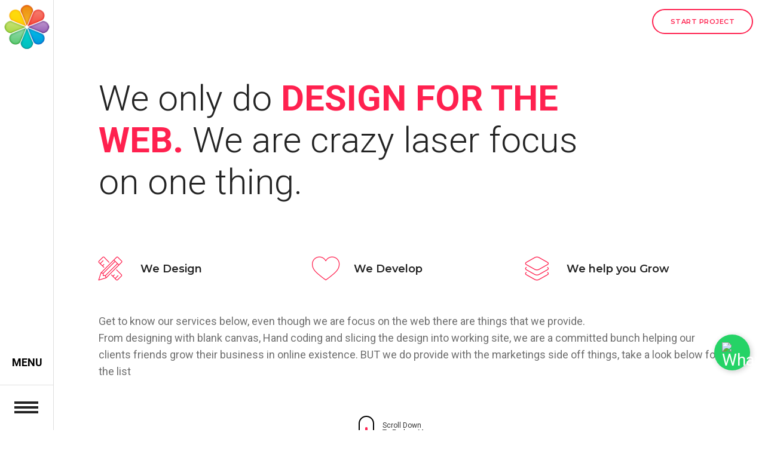

--- FILE ---
content_type: text/html; charset=UTF-8
request_url: https://avioc.com/en/studio
body_size: 4995
content:
<!doctype html>
<html class="no-js" >
    <head>
        <!-- title -->

<meta charset="utf-8">
<meta http-equiv="X-UA-Compatible" content="IE=edge" />
<meta name="viewport" content="width=device-width, initial-scale=1">

<meta charset="utf-8">
<meta name="viewport" content="width=device-width, initial-scale=1">
<meta http-equiv="X-UA-Compatible" content="IE=edge">
<meta name="description" content="">
<meta name="title" content="Studio - Avioc">
<meta name="author" content="Avioc.com">
<meta name="robots" content="index, follow">
<meta name="generator" content="Avioc">
<meta name="google-site-verification" content="XffFYizaRjiBy2NSX4wVQ0vZkm7f9mbWF4q-8EvG0e4" />
<title>Studio - Avioc</title>


<link rel="shortcut icon" href="https://avioc.com/themes/avioc/assets/images/favicon2.ico">
<link rel="apple-touch-icon" href="https://avioc.com/themes/avioc/assets/images/apple-icon-57x57.png">
<link rel="apple-touch-icon" sizes="72x72" href="https://avioc.com/themes/avioc/assets/images/apple-icon-72x72.png">
<link rel="apple-touch-icon" sizes="114x114" href="https://avioc.com/themes/avioc/assets/images/apple-icon-114x114.png">

<link rel="stylesheet" href="https://avioc.com/themes/avioc/assets/css/bootstrap.min.css" />
<link rel="stylesheet" href="https://avioc.com/themes/avioc/assets/css/et-line-icons.css" />
<link rel="stylesheet" href="https://avioc.com/themes/avioc/assets/css/swiper.min.css" />
<link rel="stylesheet" href="https://avioc.com/themes/avioc/assets/css/stylegrav.css" />
<link rel="stylesheet" href="https://avioc.com/themes/avioc/assets/css/responsive.css" />

<style>
    .whatsapp-float {
        position: fixed;
        bottom: 100px;
        right: 25px;
        background-color: #25d366;
        color: white;
        width: 60px;
        height: 60px;
        border-radius: 50%;
        display: flex;
        z-index:10000;
        align-items: center;
        justify-content: center;
        box-shadow: 2px 2px 10px rgba(0, 0, 0, 0.2);
        text-decoration: none;
        font-size: 28px;
    }

    .whatsapp-float:hover {
        background-color: #1ebe5d;
    }

    .whatsapp-float img {
            width: 35px;
            height: 35px;
        }
</style>
<!--[if IE]>
    <script src="js/html5shiv.js"></script>
<![endif]-->    </head>
    <body class="left-nav-sidebar" >
        <header>
            <div class="left-nav">
                <!-- start logo -->
                <div class="sidebar-part1" >
                <a href="/">  <img src="https://avioc.com/themes/avioc/assets/images/aviocmain.png" alt="Avioc"></a>
                </div>
                <!-- end logo -->
                <div class="sidebar-part2 ">

                  <div class="logoim" >
                  <a href="https://avioc.com/en/hidden-page"><img src="https://avioc.com/themes/avioc/assets/images/topwordlogo.png" alt="avioc" ></a>
                </div>
                    <div class="sidebar-middle">

                        <div class="alt-font">
                          <nav class="navbar bootsnav ">
                              <div id="navbar-menu" class="collapse navbar-collapse no-padding">

                                  <ul class="nav navbar-nav margin-80px-bottom">
      <li class=" ">
      <a href="https://avioc.com/en"  >Home</a>

    
    </li>
      <li class="active dropdown">
      <a href="https://avioc.com/en/studio" data-toggle="dropdown" >Studio</a>

    
    </li>
      <li class=" ">
      <a href="https://avioc.com/en/portfolios"  >Portfolio</a>

    
    </li>
      <li class=" ">
      <a href="https://avioc.com/en/profiles"  >Profiles</a>

    
    </li>
      <li class=" ">
      <a href="https://avioc.com/en/journal"  >Journal</a>

    
    </li>
      <li class=" ">
      <a href="https://avioc.com/en/contact"  >Contact</a>

    
    </li>
  </ul>
                                <div class="fixeddimenu">  <a href="https://avioc.com/en/start-project" class="btn btn-transparent-deep-pink btn-rounded btn-very-small no-margin">Start Project</a></div>

                              </div>
                          </nav>

                            <div class="icon-social-medium ">

                                                              <a href="#"  data-request="onSwitchLocale" data-request-data="locale: 'en'" class="text-extra-dark-gray text-deep-pink-hover margin-10px-right active">English</a>
                                                              <a href="#"  data-request="onSwitchLocale" data-request-data="locale: 'id'" class="text-extra-dark-gray text-deep-pink-hover margin-10px-right ">Indonesia</a>
                                                          </div>
                            <div class="right-bg"><!--<img src="images/digital2.gif" alt="Avioc">--></div>

                        </div>
                    </div>

                </div>
                <div class="sidebar-part3">
                    <p><strong>  <a href="javascript:void(0);" class="right-menu-button text-link-black" id="showRightPushDua">MENU</a></strong></p>
                    <div class="bottom-menu-icon">

                        <a href="javascript:void(0);" class="right-menu-button text-extra-dark-gray nav-icon" id="showRightPush">
                            <span></span>
                            <span></span>
                            <span></span>
                            <span></span>
                        </a>
                    </div>
                </div>
            </div>
        </header>
        <div class="fixedtop">    <a href="https://avioc.com/en/start-project" class="btn btn-transparent-deep-pink btn-rounded btn-small no-margin-lr">Start Project</a></div>



        <!-- end header -->
        <section class="no-section">
            <div class="container">
                <div class="row">
                    <div class="col-md-12"><span class="head-text text-extra-dark-gray font-weight-300 width-80 margin-100px-bottom display-block line-height-90 md-width-100">We only do <strong class="text-deep-pink">DESIGN FOR THE WEB.</strong> We are crazy laser focus on one thing.&nbsp;</span></div>

                    <div class="col-md-4 col-sm-6 col-xs-12 margin-four-bottom sm-margin-seven-bottom xs-margin-40px-bottom  last-paragraph-no-margin">
                        <div class="feature-box-6 position-relative">
                            <i class="icon-tools icon-extra-medium text-deep-pink"></i>
                            <div class="alt-font text-extra-dark-gray font-weight-600 line-height-20">We Design</div>
                          <!--  <p class="line-height-20">Leave the design work on us</p>-->
                        </div>
                    </div>
<div class="col-md-4 col-sm-6 col-xs-12 margin-four-bottom sm-margin-seven-bottom xs-margin-40px-bottom  last-paragraph-no-margin">
                        <div class="feature-box-6 position-relative">
                            <i class="icon-heart icon-extra-medium text-deep-pink"></i>
                            <div class="alt-font text-extra-dark-gray font-weight-600 line-height-20">We Develop</div>
                          <!--  <p class="line-height-20">Wizard at their craft</p>-->
                        </div>
                    </div>
<div class="col-md-4 col-sm-6 col-xs-12 margin-four-bottom sm-margin-seven-bottom xs-margin-40px-bottom  last-paragraph-no-margin">
                        <div class="feature-box-6 position-relative">
                            <i class="icon-layers icon-extra-medium text-deep-pink"></i>
                            <div class="alt-font text-extra-dark-gray font-weight-600 line-height-20">We help you Grow</div>
                          <!--  <p class="line-height-20">We will help you scale</p>-->
                        </div>
                    </div>


                    <div class="col-lg-12 col-md-12  margin-eight-bottom margin-two-top last-paragraph-no-margin">

                        <p class="  display-inline-block xs-width-100">Get to know our services below, even though we are focus on the web there are things that we provide. <Br />From designing with blank canvas, Hand coding and slicing the design into working site, we are a committed bunch helping our clients friends grow their business in online existence. BUT we do provide with the marketings side off things, take a look below for the list</p>
                        <div class="moving-mouse-holder">
                          <div class="mouse">
                            <div class="mouse-button">&nbsp;</div>
                          </div>
                          <div class="text">Scroll Down <br> To Explore More</div>
                        </div>
                    </div>





                </div>
            </div>



        </section>





		




   <section class="halfhalf-section" >
                                   <div class="container">
                                       <div class="row equalize sm-equalize-auto">
                                           <div class="col-md-4 col-sm-12 col-xs-12 display-table sm-height-auto sm-margin-40px-bottom xs-margin-30px-bottom ">
                                               <div class="display-table-cell vertical-align-middle sm-text-center">
                                                   <h3 class="text-light-gray alt-font font-weight-600 text-middle-line margin-five-bottom sm-margin-5px-bottom width-50 letter-spacing-minus-3 sm-width-100 sm-text-middle-line">01</h3>
                                                <a href="https://avioc.com/studio/custom-web-design">   <h5 class="text-uppercase alt-font text-black font-weight-700 width-75 display-block no-margin-bottom md-width-90 sm-width-100 xs-width-100">Custom Web Design</h5></a>
                                               </div>
                                           </div>
                                           <div class="col-md-4 col-sm-6 col-xs-12 display-table xs-margin-30px-bottom " >
                                               <div class="display-table-cell vertical-align-middle">

                                                  <a href="https://avioc.com/studio/custom-web-design">  <img src="/storage/app/media/gummy-canvas.png" alt="" title="" class="padding-ten-right xs-no-padding-right sm-no-padding-right width-100" /></a>
                                               </div>
                                           </div>
                                           <div class="col-md-4 col-sm-6 col-xs-12 display-table " >
                                               <div class="display-table-cell vertical-align-middle sm-padding-ten-left xs-no-padding-left xs-text-center">
                                                   <p class="text-large text-extra-dark-gray"><a href="https://avioc.com/studio/custom-web-design">  Bespoke Design</a></p>
                                                   <p>  We always start from blank canvas to design each of our projects. We love new ideas that we can incorporate in designing websites.</p>

                                                   <a href="https://avioc.com/studio/custom-web-design" class="alt-font text-uppercase font-weight-600 text-link-extra-dark-gray text-deep-pink-hover text-small">Learn More <i class="margin-5px-left text-deep-pink text-medium position-relative top-2" aria-hidden="true"></i></a>
                                               </div>
                                           </div>
                                       </div>
                                   </div>
                               </section>



															 
														




   <section class="halfhalf-section" >
                                   <div class="container">
                                       <div class="row equalize sm-equalize-auto">
                                           <div class="col-md-4 col-sm-12 col-xs-12 display-table sm-height-auto sm-margin-40px-bottom xs-margin-30px-bottom ">
                                               <div class="display-table-cell vertical-align-middle sm-text-center">
                                                   <h3 class="text-light-gray alt-font font-weight-600 text-middle-line margin-five-bottom sm-margin-5px-bottom width-50 letter-spacing-minus-3 sm-width-100 sm-text-middle-line">02</h3>
                                                <a href="https://avioc.com/studio/custom-web-development">   <h5 class="text-uppercase alt-font text-black font-weight-700 width-75 display-block no-margin-bottom md-width-90 sm-width-100 xs-width-100">Custom Web Development</h5></a>
                                               </div>
                                           </div>
                                           <div class="col-md-4 col-sm-6 col-xs-12 display-table xs-margin-30px-bottom " >
                                               <div class="display-table-cell vertical-align-middle">

                                                  <a href="https://avioc.com/studio/custom-web-development">  <img src="/storage/app/media/gummy-camping.png" alt="" title="" class="padding-ten-right xs-no-padding-right sm-no-padding-right width-100" /></a>
                                               </div>
                                           </div>
                                           <div class="col-md-4 col-sm-6 col-xs-12 display-table " >
                                               <div class="display-table-cell vertical-align-middle sm-padding-ten-left xs-no-padding-left xs-text-center">
                                                   <p class="text-large text-extra-dark-gray"><a href="https://avioc.com/studio/custom-web-development">  We can make anything</a></p>
                                                   <p>  We don&#039;t just take an idea and develop it, we push each idea further to collaborate and work closely with our clients to build the best piece possible.</p>

                                                   <a href="https://avioc.com/studio/custom-web-development" class="alt-font text-uppercase font-weight-600 text-link-extra-dark-gray text-deep-pink-hover text-small">Learn More <i class="margin-5px-left text-deep-pink text-medium position-relative top-2" aria-hidden="true"></i></a>
                                               </div>
                                           </div>
                                       </div>
                                   </div>
                               </section>



															 
														




   <section class="halfhalf-section" >
                                   <div class="container">
                                       <div class="row equalize sm-equalize-auto">
                                           <div class="col-md-4 col-sm-12 col-xs-12 display-table sm-height-auto sm-margin-40px-bottom xs-margin-30px-bottom ">
                                               <div class="display-table-cell vertical-align-middle sm-text-center">
                                                   <h3 class="text-light-gray alt-font font-weight-600 text-middle-line margin-five-bottom sm-margin-5px-bottom width-50 letter-spacing-minus-3 sm-width-100 sm-text-middle-line">03</h3>
                                                <a href="https://avioc.com/studio/electronic-commerce">   <h5 class="text-uppercase alt-font text-black font-weight-700 width-75 display-block no-margin-bottom md-width-90 sm-width-100 xs-width-100">Electronic Commerce</h5></a>
                                               </div>
                                           </div>
                                           <div class="col-md-4 col-sm-6 col-xs-12 display-table xs-margin-30px-bottom " >
                                               <div class="display-table-cell vertical-align-middle">

                                                  <a href="https://avioc.com/studio/electronic-commerce">  <img src="/storage/app/media/gummy-reading-room.png" alt="" title="" class="padding-ten-right xs-no-padding-right sm-no-padding-right width-100" /></a>
                                               </div>
                                           </div>
                                           <div class="col-md-4 col-sm-6 col-xs-12 display-table " >
                                               <div class="display-table-cell vertical-align-middle sm-padding-ten-left xs-no-padding-left xs-text-center">
                                                   <p class="text-large text-extra-dark-gray"><a href="https://avioc.com/studio/electronic-commerce">  Easy backend system</a></p>
                                                   <p>  If you want an online store that you really own ? we have the solution for you.
Because we have the perfect system to create your own online store.</p>

                                                   <a href="https://avioc.com/studio/electronic-commerce" class="alt-font text-uppercase font-weight-600 text-link-extra-dark-gray text-deep-pink-hover text-small">Learn More <i class="margin-5px-left text-deep-pink text-medium position-relative top-2" aria-hidden="true"></i></a>
                                               </div>
                                           </div>
                                       </div>
                                   </div>
                               </section>



															 
														




   <section class="halfhalf-section" >
                                   <div class="container">
                                       <div class="row equalize sm-equalize-auto">
                                           <div class="col-md-4 col-sm-12 col-xs-12 display-table sm-height-auto sm-margin-40px-bottom xs-margin-30px-bottom ">
                                               <div class="display-table-cell vertical-align-middle sm-text-center">
                                                   <h3 class="text-light-gray alt-font font-weight-600 text-middle-line margin-five-bottom sm-margin-5px-bottom width-50 letter-spacing-minus-3 sm-width-100 sm-text-middle-line">04</h3>
                                                <a href="https://avioc.com/studio/search-engine-optimization">   <h5 class="text-uppercase alt-font text-black font-weight-700 width-75 display-block no-margin-bottom md-width-90 sm-width-100 xs-width-100">Search Engine Optimization</h5></a>
                                               </div>
                                           </div>
                                           <div class="col-md-4 col-sm-6 col-xs-12 display-table xs-margin-30px-bottom " >
                                               <div class="display-table-cell vertical-align-middle">

                                                  <a href="https://avioc.com/studio/search-engine-optimization">  <img src="/storage/app/media/gummy-ux-slash-ui-design.png" alt="" title="" class="padding-ten-right xs-no-padding-right sm-no-padding-right width-100" /></a>
                                               </div>
                                           </div>
                                           <div class="col-md-4 col-sm-6 col-xs-12 display-table " >
                                               <div class="display-table-cell vertical-align-middle sm-padding-ten-left xs-no-padding-left xs-text-center">
                                                   <p class="text-large text-extra-dark-gray"><a href="https://avioc.com/studio/search-engine-optimization">  Get better ranking</a></p>
                                                   <p>  There are a lot of ways to get indexed and high ranking on search results, we have the ultimate solution for your online marketing.</p>

                                                   <a href="https://avioc.com/studio/search-engine-optimization" class="alt-font text-uppercase font-weight-600 text-link-extra-dark-gray text-deep-pink-hover text-small">Learn More <i class="margin-5px-left text-deep-pink text-medium position-relative top-2" aria-hidden="true"></i></a>
                                               </div>
                                           </div>
                                       </div>
                                   </div>
                               </section>



															 
														




   <section class="halfhalf-section" >
                                   <div class="container">
                                       <div class="row equalize sm-equalize-auto">
                                           <div class="col-md-4 col-sm-12 col-xs-12 display-table sm-height-auto sm-margin-40px-bottom xs-margin-30px-bottom ">
                                               <div class="display-table-cell vertical-align-middle sm-text-center">
                                                   <h3 class="text-light-gray alt-font font-weight-600 text-middle-line margin-five-bottom sm-margin-5px-bottom width-50 letter-spacing-minus-3 sm-width-100 sm-text-middle-line">05</h3>
                                                <a href="https://avioc.com/studio/digital-marketing">   <h5 class="text-uppercase alt-font text-black font-weight-700 width-75 display-block no-margin-bottom md-width-90 sm-width-100 xs-width-100">Digital Marketing</h5></a>
                                               </div>
                                           </div>
                                           <div class="col-md-4 col-sm-6 col-xs-12 display-table xs-margin-30px-bottom " >
                                               <div class="display-table-cell vertical-align-middle">

                                                  <a href="https://avioc.com/studio/digital-marketing">  <img src="/storage/app/media/gummy-city.png" alt="" title="" class="padding-ten-right xs-no-padding-right sm-no-padding-right width-100" /></a>
                                               </div>
                                           </div>
                                           <div class="col-md-4 col-sm-6 col-xs-12 display-table " >
                                               <div class="display-table-cell vertical-align-middle sm-padding-ten-left xs-no-padding-left xs-text-center">
                                                   <p class="text-large text-extra-dark-gray"><a href="https://avioc.com/studio/digital-marketing">  All online marketing</a></p>
                                                   <p>  After your site has launch, we can help you with various digital marketing like SEM, SEO, Social Media Marketing and Youtube Ads.</p>

                                                   <a href="https://avioc.com/studio/digital-marketing" class="alt-font text-uppercase font-weight-600 text-link-extra-dark-gray text-deep-pink-hover text-small">Learn More <i class="margin-5px-left text-deep-pink text-medium position-relative top-2" aria-hidden="true"></i></a>
                                               </div>
                                           </div>
                                       </div>
                                   </div>
                               </section>



															 
														




   <section class="halfhalf-section" >
                                   <div class="container">
                                       <div class="row equalize sm-equalize-auto">
                                           <div class="col-md-4 col-sm-12 col-xs-12 display-table sm-height-auto sm-margin-40px-bottom xs-margin-30px-bottom ">
                                               <div class="display-table-cell vertical-align-middle sm-text-center">
                                                   <h3 class="text-light-gray alt-font font-weight-600 text-middle-line margin-five-bottom sm-margin-5px-bottom width-50 letter-spacing-minus-3 sm-width-100 sm-text-middle-line">06</h3>
                                                <a href="https://avioc.com/studio/our-framework">   <h5 class="text-uppercase alt-font text-black font-weight-700 width-75 display-block no-margin-bottom md-width-90 sm-width-100 xs-width-100">Our Framework</h5></a>
                                               </div>
                                           </div>
                                           <div class="col-md-4 col-sm-6 col-xs-12 display-table xs-margin-30px-bottom " >
                                               <div class="display-table-cell vertical-align-middle">

                                                  <a href="https://avioc.com/studio/our-framework">  <img src="/storage/app/media/gummy-designer-tools.png" alt="" title="" class="padding-ten-right xs-no-padding-right sm-no-padding-right width-100" /></a>
                                               </div>
                                           </div>
                                           <div class="col-md-4 col-sm-6 col-xs-12 display-table " >
                                               <div class="display-table-cell vertical-align-middle sm-padding-ten-left xs-no-padding-left xs-text-center">
                                                   <p class="text-large text-extra-dark-gray"><a href="https://avioc.com/studio/our-framework">  Our Own CMS</a></p>
                                                   <p>  Our own Content Management System, which we perfected with every single project completed. Thanks to our client feedback.</p>

                                                   <a href="https://avioc.com/studio/our-framework" class="alt-font text-uppercase font-weight-600 text-link-extra-dark-gray text-deep-pink-hover text-small">Learn More <i class="margin-5px-left text-deep-pink text-medium position-relative top-2" aria-hidden="true"></i></a>
                                               </div>
                                           </div>
                                       </div>
                                   </div>
                               </section>



															 
														





        <section class="border-top border-color-extra-light-gray ">
         <div class="container">
             <div class="row">
                 <div class="col-lg-6 col-md-8 col-sm-10 col-xs-12 center-col text-center">
                                <h5 class="font-weight-300 text-extra-dark-gray width-80 center-col margin-eight-bottom sm-margin-30px-bottom md-width-100 ">We would love to hear about your new project</h5>
                     <a href="https://avioc.com/en/start-project" class="btn btn-medium btn-rounded btn-transparent-dark-gray ">Start New Project</a>
                 </div>
             </div>
         </div>
     </section>
        <div class="white_div"></div>
        <!-- end call to action -->
      <a href="https://wa.me/628176337954?text=Hello%20We%20need%20to%20build%20website" target="_blank" class="whatsapp-float">
    <img src="https://upload.wikimedia.org/wikipedia/commons/6/6b/WhatsApp.svg" alt="WhatsApp">
</a>
<footer class="footer-modern padding-five-tb xs-padding-30px-tb cover-background sm-no-background-img bg-white">
    <div class="footer-widget-area padding-20px-bottom xs-padding-30px-bottom">
        <div class="container">
            <div class="row equalize xs-equalize-auto">
                <!-- start slogan -->
                <div class="col-md-6 col-sm-12 col-xs-12 xs-text-center sm-margin-three-bottom xs-margin-20px-bottom display-table">
                    <div class="display-table-cell vertical-align-middle">
                        <h6 class=" text-extra-dark-gray font-weight-300 width-70 md-width-100 no-margin-bottom">It's 11:32 am, Haze<Br /> and 28.38 &deg;C in Jakarta  </h6>
                      <!--  <img
                            src="http://openweathermap.org/img/w/50d.png"
                            class="weather-icon" />28.38 &deg;C<span
                            class="min-temperature">26.72&deg;C</span> -->
                            <Br />
                            <a href="/"><img class="footer-logo" src="https://avioc.com/themes/avioc/assets/images/topwordlogo.png" data-rjs="https://avioc.com/themes/avioc/assets/images/topwordlogo.png" alt="Avioc"></a>
                    </div>
                </div>
                <!-- end slogan -->
                <!-- start contact information-->
                <div class="col-md-6 col-sm-12 col-xs-12  xs-margin-20px-bottom display-table" >
                    <div class="display-table-cell vertical-align-middle">
                        <ul class="footerdua">
      <li class=" ">
      <a href="https://avioc.com/en"  >Home</a>

          </li>

      <li class="active ">
      <a href="https://avioc.com/en/studio"  >Studio</a>

              <ul >
                      <li class=" ">
              <a href="https://avioc.com/en/studio/custom-web-design" title="Custom Web Design">Custom Web Design</a>
            </li>
                      <li class=" ">
              <a href="https://avioc.com/en/studio/custom-web-development" title="Custom Web Development">Custom Web Development</a>
            </li>
                      <li class=" ">
              <a href="https://avioc.com/en/studio/electronic-commerce" title="Electronic Commerce">Electronic Commerce</a>
            </li>
                      <li class=" ">
              <a href="https://avioc.com/en/studio/search-engine-optimization" title="Search Engine Optimization">Search Engine Optimization</a>
            </li>
                      <li class=" ">
              <a href="https://avioc.com/en/studio/digital-marketing" title="Digital Marketing">Digital Marketing</a>
            </li>
                      <li class=" ">
              <a href="https://avioc.com/en/studio/our-framework" title="Our Framework">Our Framework</a>
            </li>
          
        </ul>
          </li>

      <li class=" ">
      <a href="https://avioc.com/en/portfolios"  >Portfolio</a>

          </li>

      <li class=" ">
      <a href="https://avioc.com/en/profiles"  >Profiles</a>

          </li>

      <li class=" ">
      <a href="https://avioc.com/en/journal"  >Journal</a>

          </li>

      <li class=" ">
      <a href="https://avioc.com/en/contact"  >Contact</a>

          </li>

  

    <li ><a href="https://avioc.com/en/start-project" >Start Project</a></li>


</ul>                        <ul class="footerlang">
                                                      <li><a href="#"  data-request="onSwitchLocale" data-request-data="locale: 'en'" class="icon-country en  active"></a></li>
                                                      <li><a href="#"  data-request="onSwitchLocale" data-request-data="locale: 'id'" class="icon-country id  "></a></li>
                                                  </ul>
                    </div>

                </div>

                </div>
            </div>
        </div>
    </div>
    <div class="container">
        <div class="footer-bottom border-color-extra-light-gray border-top padding-10px-top xs-padding-30px-top">
            <div class="row">
                <!-- start copyright -->
                <div class="col-md-6 col-sm-6 col-xs-12 text-left text-small xs-text-center">&copy; 2011 - 2026 Handcrafted in South Jakarta &nbsp;&nbsp;<a href="https://avioc.com/en/copyright">Copyright</a> | <a href="https://avioc.com/en/privacy-policy">Privacy Policy</a></div>
                <div class="col-md-6 col-sm-6 col-xs-12 text-right text-small xs-text-center"></div>
                <!-- end copyright -->
            </div>
        </div>
    </div>
</footer>
<!-- end footer -->

<!-- end scroll to top -->

<script src="https://avioc.com/themes/avioc/assets/js/jquery.js"></script>
<script src="https://avioc.com/themes/avioc/assets/js/swiper.min.js"></script>
<script src="https://avioc.com/themes/avioc/assets/js/main.js"></script>
<script src="https://avioc.com/modules/system/assets/js/framework.combined-min.js?v=1.2.3"></script>
<link rel="stylesheet" property="stylesheet" href="https://avioc.com/modules/system/assets/css/framework.extras-min.css?v=1.2.3">

<!-- Global site tag (gtag.js) - Google Analytics -->
<!-- Global site tag (gtag.js) - Google Analytics -->
<script async src="https://www.googletagmanager.com/gtag/js?id=UA-37253741-1"></script>
<script>
  window.dataLayer = window.dataLayer || [];
  function gtag(){dataLayer.push(arguments);}
  gtag('js', new Date());

  gtag('config', 'UA-37253741-1');

</script>
<!--Start of Tawk.to Script-->


<script type="text/javascript">
var Tawk_API=Tawk_API||{}, Tawk_LoadStart=new Date();
(function(){
var s1=document.createElement("script"),s0=document.getElementsByTagName("script")[0];
s1.async=true;
s1.src='https://embed.tawk.to/5ed661019e5f6944228fba50/default';
s1.charset='UTF-8';
s1.setAttribute('crossorigin','*');
s0.parentNode.insertBefore(s1,s0);
})();
</script>
<!--End of Tawk.to Script-->


</body>
</html>

--- FILE ---
content_type: text/javascript
request_url: https://avioc.com/themes/avioc/assets/js/main.js
body_size: 1770
content:


    $(document).ready(function(){
	     $(window).scroll(function(){
  	      var light_pos = $('.white_div').offset().top;
          var light_height = $('.white_div').height();
          var menu_pos = $('.fixedtop a').offset().top;
          var menu_height = $('.fixedtop a').height();
          var scroll = $(window).scrollTop();


          if(menu_pos > light_pos && menu_pos < (light_pos + light_height)) {
    	       $('.fixedtop a').addClass('btn-transparent-white');
             $('.fixedtop a').removeClass('btn-transparent-deep-pink');
           }
           else {
    	        $('.fixedtop a').removeClass('btn-transparent-white');
              $('.fixedtop a').addClass('btn-transparent-deep-pink');
            }

          })
        })


    $(window).on("scroll", init_scroll_navigate);
    function init_scroll_navigate() {

        /*==============================================================*/
        //background color slider Start
        /*==============================================================*/
        var $window = $(window),
                $body = $('.bg-background-fade'),
                $panel = $('.color-code');
        var scroll = $window.scrollTop() + ($window.height() / 2);
        $panel.each(function () {
            var $this = $(this);
            if ($this.position().top <= scroll && $this.position().top + $this.height() > scroll) {
                $body.removeClass(function (index, css) {
                    return (css.match(/(^|\s)color-\S+/g) || []).join(' ');
                });
                $body.addClass('color-' + $(this).data('color'));
            }
        });
        /*==============================================================*/
        //background color slider End
        /*==============================================================*/


    }

    /* ===================================
     START READY
     ====================================== */
    $(document).ready(function () {
        "use strict";





        /* ===================================
         swiper slider
         ====================================== */
        var swiperFull = new Swiper('.swiper-full-screen', {
            loop: true,
            slidesPerView: 1,
            preventClicks: false,
            allowTouchMove: true,
            effect: 'fade',
            pagination: {
                el: '.swiper-full-screen-pagination',
                clickable: true
            },
            autoplay: {
                delay: 15000
            },
            keyboard: {
                enabled: true
            },
            navigation: {
                nextEl: '.swiper-button-next',
                prevEl: '.swiper-button-prev'
            },
            on: {
                resize: function () {
                    swiperFull.update();
                }
            }
        });



        if ($(window).width() > 767) {
            var swiperBottomScrollbarFull = new Swiper('.swiper-bottom-scrollbar-full', {
                allowTouchMove: true,
                slidesPerView: 'auto',
                grabCursor: true,
                preventClicks: false,
                spaceBetween: 30,
                keyboardControl: true,
                speed: 1000,
                pagination: {
                    el: null
                },
                scrollbar: {
                    el: '.swiper-scrollbar',
                    draggable: true,
                    hide: false,
                    snapOnRelease: true
                },
                mousewheel: {
                    enable: true
                },
                keyboard: {
                    enabled: true
                },
                navigation: {
                    nextEl: '.swiper-button-next',
                    prevEl: '.swiper-button-prev'
                }
            });
        }




        var swiperBlog = new Swiper('.swiper-blog', {
            allowTouchMove: true,
            slidesPerView: "auto",
            centeredSlides: true,
            spaceBetween: 15,
            preventClicks: false,
            loop: true,
            loopedSlides: 3,
            pagination: {
                el: '.swiper-blog-pagination',
                clickable: true
            },
            autoplay: {
                delay: 5000,
                disableOnInteraction: true
            },
            navigation: {
                nextEl: '.swiper-button-next',
                prevEl: '.swiper-button-prev'
            },
            on: {
                resize: function () {
                    swiperBlog.update();
                }
            }
        });



        var resizeId;

        $(window).resize(function () {
            if ($(".swiper-auto-slide").length > 0 && swiperAutoSlide) {
                $swiperAutoSlideIndex = swiperAutoSlide.activeIndex;
                swiperAutoSlide.detachEvents();
                swiperAutoSlide.destroy(true, false);
                swiperAutoSlide = undefined;
                $(".swiper-auto-slide .swiper-wrapper").css("transform", "").css("transition-duration", "");
                $(".swiper-auto-slide .swiper-slide").css("margin-right", "");

                setTimeout(function () {
                    swiperAutoSlide = new Swiper('.swiper-auto-slide', {
                        allowTouchMove: true,
                        slidesPerView: 'auto',
                        centeredSlides: true,
                        spaceBetween: 80,
                        preventClicks: false,
                        mousewheelControl: true,
                        observer: true,
                        speed: 1000,
                        pagination: {
                            el: null
                        },
                        scrollbar: {
                            el: '.swiper-scrollbar',
                            draggable: true,
                            hide: false,
                            snapOnRelease: true
                        },
                        autoplay: {
                            delay: 3000
                        },
                        keyboard: {
                            enabled: true
                        },
                        navigation: {
                            nextEl: '.swiper-next-style2',
                            prevEl: '.swiper-prev-style2'
                        },
                        breakpoints: {
                            1199: {
                                spaceBetween: 60
                            },
                            960: {
                                spaceBetween: 30
                            },
                            767: {
                                spaceBetween: 15
                            }
                        },
                        on: {
                            resize: function () {
                                swiperAutoSlide.update();
                            }
                        }
                    });

                    swiperAutoSlide.slideTo($swiperAutoSlideIndex, 1000, false);
                }, 1000);
            }

            if ($(".swiper-bottom-scrollbar-full").length > 0) {
                clearTimeout(resizeId);
                resizeId = setTimeout(doneResizing, 1000);
            }

            /* update all swiper on window resize */

            setTimeout(function () {
                if ($('.swiper-full-screen').length > 0 && swiperFull)
                {
                    swiperFull.update();
                }

                if ($('.swiper-blog').length > 0 && swiperBlog)
                {
                    swiperBlog.update();
                }



            }, 500);


        });

        function doneResizing() {
            if (swiperBottomScrollbarFull) {
                swiperBottomScrollbarFull.detachEvents();
                swiperBottomScrollbarFull.destroy(true, true);
                swiperBottomScrollbarFull = undefined;
            }

            $(".swiper-bottom-scrollbar-full .swiper-wrapper").css("transform", "").css("transition-duration", "");
            $(".swiper-bottom-scrollbar-full .swiper-slide").css("margin-right", "");
            $('.swiper-bottom-scrollbar-full .swiper-wrapper').removeAttr('style');
            $('.swiper-bottom-scrollbar-full .swiper-slide').removeAttr('style');

            if ($(window).width() > 767) {
                setTimeout(function () {
                    swiperBottomScrollbarFull = new Swiper('.swiper-bottom-scrollbar-full', {
                        allowTouchMove: true,
                        slidesPerView: 'auto',
                        grabCursor: true,
                        preventClicks: false,
                        spaceBetween: 30,
                        keyboardControl: true,
                        speed: 1000,
                        pagination: {
                            el: null
                        },
                        scrollbar: {
                            el: '.swiper-scrollbar',
                            draggable: true,
                            hide: false,
                            snapOnRelease: true
                        },
                        mousewheel: {
                            enable: true
                        },
                        keyboard: {
                            enabled: true
                        },
                        navigation: {
                            nextEl: '.swiper-button-next',
                            prevEl: '.swiper-button-prev'
                        }
                    });
                }, 500);
            }
        }



        /* ===================================
         left nav
         ====================================== */
        $(document).on('click', '.right-menu-button', function (e) {
            $('body').toggleClass('left-nav-on');
        });


        $('#showRightPush').click(function() {
          $(this).toggleClass('active');
        });

        $('#showRightPushDua').click(function() {

          $(".nav-icon").toggleClass('active');
        });


    });
    /* ===================================
     END READY
     ====================================== */
